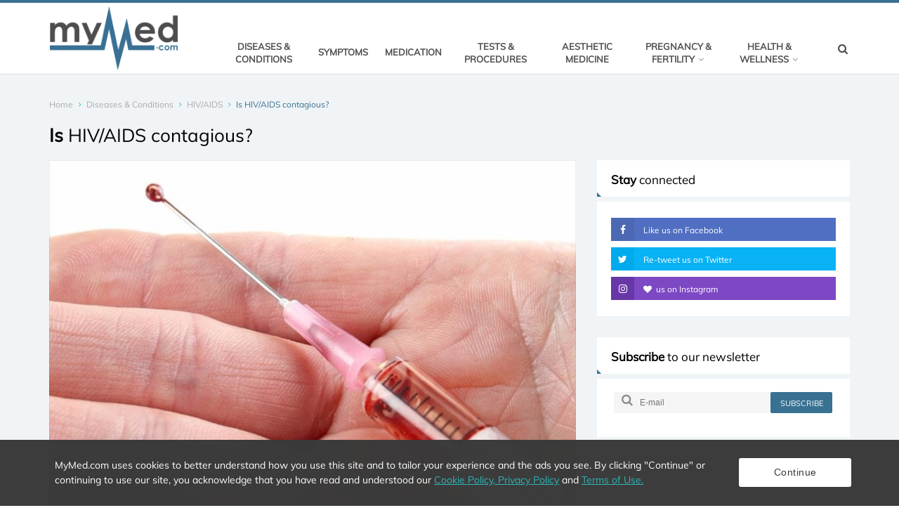

--- FILE ---
content_type: text/html; charset=utf-8
request_url: https://www.mymed.com/diseases-conditions/hivaids/is-hivaids-contagious
body_size: 10818
content:

<!DOCTYPE html>
<html lang="en">
<head>
	<meta charset="utf-8">
	<meta http-equiv="X-UA-Compatible" content="IE=edge">
	<meta name="viewport" content="width=device-width, initial-scale=1.0" />
	
<title>Is HIV/AIDS contagious?</title>
<meta name="description" content="A highly contagious infection, we breakdown the ways HIV/AIDS is typically transmitted, as well as others which it cannot be passed from person-to-person ...">
<meta name="twitter:card" content="summary">
<meta name="twitter:site" content="https://www.mymed.com">
<meta name="twitter:title" content="Is HIV/AIDS contagious?">
<meta name="twitter:description" content="A highly contagious infection, we breakdown the ways HIV/AIDS is typically transmitted, as well as others which it cannot be passed from person-to-person ...">
<meta name="twitter:creator" content="MyMed">
<meta name="twitter:image" content="https://www.mymed.com/image/1838/medicalarticle/800">

<meta itemprop="name" content="Is HIV/AIDS contagious?">
<meta itemprop="description" content="A highly contagious infection, we breakdown the ways HIV/AIDS is typically transmitted, as well as others which it cannot be passed from person-to-person ...">
<meta itemprop="image" content="https://www.mymed.com/image/1838/medicalarticle/800">

<meta property="og:type" content="website" />
<meta property="og:title" content="Is HIV/AIDS contagious?" />
<meta property="og:description" content="A highly contagious infection, we breakdown the ways HIV/AIDS is typically transmitted, as well as others which it cannot be passed from person-to-person ..." />
<meta property="og:url" content="https://www.mymed.com/diseases-conditions/hivaids/is-hivaids-contagious" />
<meta property="og:image" content="https://www.mymed.com/image/1838/medicalarticle/800" />

	<link rel="apple-touch-icon" sizes="57x57" href="/css/img/favicon/v-636873366413511008/apple-icon-57x57.png">
	<link rel="apple-touch-icon" sizes="60x60" href="/css/img/favicon/v-636873366413651003/apple-icon-60x60.png">
	<link rel="apple-touch-icon" sizes="72x72" href="/css/img/favicon/v-636873366413830998/apple-icon-72x72.png">
	<link rel="apple-touch-icon" sizes="76x76" href="/css/img/favicon/v-636873366414811019/apple-icon-76x76.png">
	<link rel="apple-touch-icon" sizes="114x114" href="/css/img/favicon/v-636873366411901007/apple-icon-114x114.png">
	<link rel="apple-touch-icon" sizes="120x120" href="/css/img/favicon/v-636873366412161011/apple-icon-120x120.png">
	<link rel="apple-touch-icon" sizes="144x144" href="/css/img/favicon/v-636873366412221005/apple-icon-144x144.png">
	<link rel="apple-touch-icon" sizes="152x152" href="/css/img/favicon/v-636873366412791018/apple-icon-152x152.png">
	<link rel="apple-touch-icon" sizes="180x180" href="/css/img/favicon/v-636873366413240998/apple-icon-180x180.png">
	<link rel="icon" type="image/png" sizes="192x192" href="/css/img/favicon/v-636873366408530873/android-icon-192x192.png">
	<link rel="icon" type="image/png" sizes="32x32" href="/css/img/favicon/v-636873366416381003/favicon-32x32.png">
	<link rel="icon" type="image/png" sizes="96x96" href="/css/img/favicon/v-636873366416571046/favicon-96x96.png">
	<link rel="icon" type="image/png" sizes="16x16" href="/css/img/favicon/v-636873366416141008/favicon-16x16.png">
	<link rel="manifest" href="/css/img/favicon/v-636873366416730996/manifest.json">
	<meta name="msapplication-TileColor" content="#ffffff">
	<meta name="msapplication-TileImage" content="/ms-icon-144x144.png">
	<meta name="theme-color" content="#ffffff">
	<link rel="stylesheet" href="/css/v-636959355855413918/allCss.min.css" media="screen" />
	<script>window.onLoadFunctions = [];</script>
	<script async defer type="text/javascript" src="//bcdn.grmtas.com/pub/ga_pub_14990.js"></script>
</head>
<body>

		<script>
            (function (i, s, o, g, r, a, m) {
                i['GoogleAnalyticsObject'] = r;
                i[r] = i[r] ||
                    function () {
                        (i[r].q = i[r].q || []).push(arguments)
                    }, i[r].l = 1 * new Date();
                a = s.createElement(o),
                    m = s.getElementsByTagName(o)[0];
                a.async = 1;
                a.src = g;
                m.parentNode.insertBefore(a, m)
            })(window, document, 'script', 'https://www.google-analytics.com/analytics.js', 'ga');
            ga('create', 'UA-92996326-1', 'auto');
            ga('send', 'pageview');
		</script>
	<div id="mobileTest" class="visible-sm"></div>
	<div class="main-wrapper">
		<!-- Header -->
		<header class="header-mb">
			<div class="container">
				<div class="hdm-logo">
					<a href="/" title="MyMed">
						<img class="adaptive" src="/css/img/v-636873366404163909/logo.png" alt="MyMed Logo" />
					</a>
				</div>
				<div class="hdm-search-user">
					<div class="hd-search">
						<a id="btn-mobile-search" href="javascript:;" class="st-btn-1 js-hd-search">
							<i class="fa fa-fw fa-search"></i>
						</a>
						<div class="hd-search-block js-hd-search-block"></div>
					</div>
				</div>
				<div class="hdm-menu">
					<a href="#mb-menu" class="c-hamburger htx js-mb-menu">
						<span>toggle menu</span>
					</a>
				</div>
			</div>
		</header>
		<div class="sticky-header js-sticky-header">
			<div class="container">
				<div class="main-nav-wrap">
					<div class="row">
						<nav class="main-nav">
							<div class="sticky-logo">
								<a href="/">
									<img class="adaptive" src="/css/img/v-636873366404163909/logo.png" width="100" alt="MyMed" title="MyMed" />
								</a>
							</div>
							<ul class="main-nav-list sf-menu">
									<li>
										<a href="/diseases-conditions" >Diseases &amp; Conditions</a>
									</li>
									<li>
										<a href="/symptoms" >Symptoms</a>
									</li>
									<li>
										<a href="/medication" >Medication</a>
									</li>
									<li>
										<a href="/tests-procedures" >Tests &amp; Procedures</a>
									</li>
									<li>
										<a href="/aesthetic-medicine" >Aesthetic Medicine</a>
									</li>
									<li>
										<a href="/pregnancy-fertility" >Pregnancy &amp; Fertility</a>
									</li>
									<li>
										<a href="/health-wellness" >Health &amp; Wellness</a>
									</li>
							</ul>
						</nav>
						<div class="hd-search">
							<a href="#search-block" class="st-btn-1 js-hd-search">
								<i class="fa fa-fw fa-search"></i>
							</a>
							<div class="hd-search-block js-hd-search-block">
								<div class="search">
									<div class="search-input">
										<select class="form-control select2 sltSiteSearch" placeholder="Search..." autocomplete="off" data-remote-url="/page/sitetagsearch" style="width: 350px;"></select>
									</div>
								</div>
							</div>
						</div>
					</div>
				</div>
			</div>
		</div>
		<header class="header-tp-4">
			<div class="main-header" style="visibility: hidden;">
				<div class="mh-top">
					<div class="container">
						<div class="row flex">
							<div class="mh-logo">
								<a href="/">
									<img class="adaptive" src="/css/img/v-636873366404163909/logo.png" alt="MyMed" title="MyMed" />
								</a>
							</div>
							<div class="mh-banner">
								<div class="main-nav-wrap">
									<div class="row">
										<nav class="main-nav">
											<ul class="main-nav-list sf-menu">
													<li >
														<a href="/diseases-conditions" >Diseases &amp; Conditions </a>
													</li>
													<li >
														<a href="/symptoms" >Symptoms </a>
													</li>
													<li >
														<a href="/medication" >Medication </a>
													</li>
													<li >
														<a href="/tests-procedures" >Tests &amp; Procedures </a>
													</li>
													<li >
														<a href="/aesthetic-medicine" >Aesthetic Medicine </a>
													</li>
													<li class='mf'>
														<a href="/pregnancy-fertility" >Pregnancy &amp; Fertility <i class='fa fa-angle-down'></i></a>
															<ul class="sub">
																<li>
																	<div class="mega-menu">
																		<div class="col-row">
																				<div class="col-one-fifth sm-col-one-fifth cats" style="padding-right: 0;">
																					<ul>
																							<li>
																								<a href="/pregnancy-fertility/fertility">Fertility</a>
																							</li>
																								<li class="divider"></li>
																							<li>
																								<a href="/pregnancy-fertility/infertility">Infertility</a>
																							</li>
																								<li class="divider"></li>
																							<li>
																								<a href="/pregnancy-fertility/pregnancy">Pregnancy</a>
																							</li>
																								<li class="divider"></li>
																							<li>
																								<a href="/pregnancy-fertility/pregnancy-planning-and-conception">Pregnancy Planning and Conception</a>
																							</li>
																					</ul>
																				</div>
																																							<div class="col-four-fifths sm-col-four-fifths" style="padding-left: 0;">
																					<div class="mm-life-st-pst">
																						<div class="mm-life-st-title">
																							<a href="/pregnancy-fertility"><span>Pregnancy &amp; Fertility</span></a>
																						</div>
																						<div class="col-row">
																								<div class="col-one-quarter">
																									<article class="post">
																										<figure class="image-wrap" style="max-width: 203px; max-height: 136px;">
																											<a href="/pregnancy-fertility/pregnancy/stages-of-pregnancy">
																												<img class="lazyload" src="[data-uri]" data-src="/image/236/medicalarticle/250" alt="Stages of Pregnancy" title="Stages of Pregnancy" />
																											</a>
																										</figure>
																										<h6 class="title-12">
																											<a href="/pregnancy-fertility/pregnancy/stages-of-pregnancy">
																												Stages of Pregnancy
																											</a>
																										</h6>
																									</article>
																								</div>
																								<div class="col-one-quarter">
																									<article class="post">
																										<figure class="image-wrap" style="max-width: 203px; max-height: 136px;">
																											<a href="/pregnancy-fertility/infertility/egg-freezing/egg-freezing-faqs">
																												<img class="lazyload" src="[data-uri]" data-src="/image/1594/medicalarticle/250" alt="Egg freezing FAQs" title="Egg freezing FAQs" />
																											</a>
																										</figure>
																										<h6 class="title-12">
																											<a href="/pregnancy-fertility/infertility/egg-freezing/egg-freezing-faqs">
																												Egg freezing FAQs
																											</a>
																										</h6>
																									</article>
																								</div>
																								<div class="col-one-quarter">
																									<article class="post">
																										<figure class="image-wrap" style="max-width: 203px; max-height: 136px;">
																											<a href="/diseases-conditions/polycystic-ovarian-syndrome-pcos">
																												<img class="lazyload" src="[data-uri]" data-src="/image/3725/medicalarticle/250" alt="Polycystic Ovarian Syndrome (PCOS)" title="Polycystic Ovarian Syndrome (PCOS)" />
																											</a>
																										</figure>
																										<h6 class="title-12">
																											<a href="/diseases-conditions/polycystic-ovarian-syndrome-pcos">
																												Polycystic Ovarian Syndrome (PCOS)
																											</a>
																										</h6>
																									</article>
																								</div>
																								<div class="col-one-quarter">
																									<article class="post">
																										<figure class="image-wrap" style="max-width: 203px; max-height: 136px;">
																											<a href="/pregnancy-fertility/pregnancy/pregnancy-symptoms/morning-sickness">
																												<img class="lazyload" src="[data-uri]" data-src="/image/934/medicalarticle/250" alt="Morning Sickness" title="Morning Sickness" />
																											</a>
																										</figure>
																										<h6 class="title-12">
																											<a href="/pregnancy-fertility/pregnancy/pregnancy-symptoms/morning-sickness">
																												Morning Sickness
																											</a>
																										</h6>
																									</article>
																								</div>
																						</div>
																					</div>
																				</div>
																		</div>
																	</div>
																</li>
															</ul>
													</li>
													<li class='mf'>
														<a href="/health-wellness" >Health &amp; Wellness <i class='fa fa-angle-down'></i></a>
															<ul class="sub">
																<li>
																	<div class="mega-menu">
																		<div class="col-row">
																				<div class="col-one-fifth sm-col-one-fifth cats" style="padding-right: 0;">
																					<ul>
																							<li>
																								<a href="/health-wellness/interesting-health-info">Interesting Health Info</a>
																							</li>
																								<li class="divider"></li>
																							<li>
																								<a href="/health-wellness/mental-health-wellness">Mental Health &amp; Wellness</a>
																							</li>
																								<li class="divider"></li>
																							<li>
																								<a href="/health-wellness/fitness-and-exercise">Fitness and Exercise</a>
																							</li>
																								<li class="divider"></li>
																							<li>
																								<a href="/health-wellness/nutrition-and-weight-loss">Nutrition and Weight-Loss</a>
																							</li>
																					</ul>
																				</div>
																																							<div class="col-four-fifths sm-col-four-fifths" style="padding-left: 0;">
																					<div class="mm-life-st-pst">
																						<div class="mm-life-st-title">
																							<a href="/health-wellness"><span>Health &amp; Wellness</span></a>
																						</div>
																						<div class="col-row">
																								<div class="col-one-quarter">
																									<article class="post">
																										<figure class="image-wrap" style="max-width: 203px; max-height: 136px;">
																											<a href="/health-wellness/interesting-health-info/what-to-expect-during-life-insurance-physicals-and-medical-exams">
																												<img class="lazyload" src="[data-uri]" data-src="/image/4001/medicalarticle/250" alt="What to expect during life insurance physicals and medical exams" title="What to expect during life insurance physicals and medical exams" />
																											</a>
																										</figure>
																										<h6 class="title-12">
																											<a href="/health-wellness/interesting-health-info/what-to-expect-during-life-insurance-physicals-and-medical-exams">
																												What to expect during life insurance physicals and medical exams
																											</a>
																										</h6>
																									</article>
																								</div>
																								<div class="col-one-quarter">
																									<article class="post">
																										<figure class="image-wrap" style="max-width: 203px; max-height: 136px;">
																											<a href="/health-wellness/mental-health-wellness/dealing-with-difficult-family-members-over-the-holidays">
																												<img class="lazyload" src="[data-uri]" data-src="/image/3655/medicalarticle/250" alt="Dealing with difficult family members over the holidays" title="Dealing with difficult family members over the holidays" />
																											</a>
																										</figure>
																										<h6 class="title-12">
																											<a href="/health-wellness/mental-health-wellness/dealing-with-difficult-family-members-over-the-holidays">
																												Dealing with difficult family members over the holidays
																											</a>
																										</h6>
																									</article>
																								</div>
																								<div class="col-one-quarter">
																									<article class="post">
																										<figure class="image-wrap" style="max-width: 203px; max-height: 136px;">
																											<a href="/health-wellness/interesting-health-info/how-to-get-rid-of-stretch-marks/types-of-stretch-marks">
																												<img class="lazyload" src="[data-uri]" data-src="/image/2937/medicalarticle/250" alt="Types of stretch marks" title="Types of stretch marks" />
																											</a>
																										</figure>
																										<h6 class="title-12">
																											<a href="/health-wellness/interesting-health-info/how-to-get-rid-of-stretch-marks/types-of-stretch-marks">
																												Types of stretch marks
																											</a>
																										</h6>
																									</article>
																								</div>
																								<div class="col-one-quarter">
																									<article class="post">
																										<figure class="image-wrap" style="max-width: 203px; max-height: 136px;">
																											<a href="/health-wellness/nutrition-and-weight-loss/apple-cider-vinegar/what-are-the-dosage-recommendations-for-apple-cider-vinegar">
																												<img class="lazyload" src="[data-uri]" data-src="/image/2501/medicalarticle/250" alt="Apple cider vinegar dosage" title="Apple cider vinegar dosage" />
																											</a>
																										</figure>
																										<h6 class="title-12">
																											<a href="/health-wellness/nutrition-and-weight-loss/apple-cider-vinegar/what-are-the-dosage-recommendations-for-apple-cider-vinegar">
																												Apple cider vinegar dosage
																											</a>
																										</h6>
																									</article>
																								</div>
																						</div>
																					</div>
																				</div>
																		</div>
																	</div>
																</li>
															</ul>
													</li>
											</ul>
										</nav>
										<div class="hd-search">
											<a href="#search-block" class="st-btn-1 js-hd-search">
												<i class="fa fa-fw fa-search"></i>
											</a>
											<div class="hd-search-block js-hd-search-block">
												<div class="search">
													<div class="search-input">
														<select class="form-control select2 sltSiteSearch" placeholder="Search..." autocomplete="off" data-remote-url="/page/sitetagsearch" style="width: 350px;"></select>
													</div>
												</div>
											</div>
										</div>
									</div>
								</div>
							</div>
						</div>
					</div>
				</div>
			</div>
		</header>
		<!-- Header END -->
		<div class="main">
			<!-- Content -->
			<div id="mobile-search" class="section" style="display: none; margin-bottom: 0;">
				<div class="hd-search-block js-hd-search-block">
					<div class="search">
						<div class="search-input">
							<select class="form-control select2 sltSiteSearch" placeholder="Search..." autocomplete="off" data-remote-url="/page/sitetagsearch" style="width: 100%;"></select>
						</div>
					</div>
				</div>
			</div>
			


<div class="main-content">
    <!-- Page head tile -->
<div class="page-head-tile">
    <div class="container">
        <div class="breadcrumbs-block">
    <ul class="breadcrumbs">
        <li class="bc-item">
            <a href="/">Home</a>
            <i class="fa fa-angle-right"></i>
        </li>
            <li class="bc-item ">
                    <a href="/diseases-conditions">Diseases &amp; Conditions</a>
                    <i class="fa fa-angle-right"></i>
            </li>
            <li class="bc-item ">
                    <a href="/diseases-conditions/hivaids">HIV/AIDS</a>
                    <i class="fa fa-angle-right"></i>
            </li>
            <li class="bc-item active">
Is HIV/AIDS contagious?            </li>
    </ul>
</div>
            <div class="page-title">
                <h1 class="title-16"><strong>Is</strong> HIV/AIDS contagious? </h1>
            </div>
    </div>
</div>
<!-- Page head tile END -->
    <div class="section">
        <div class="row">
            <div class="content">
                <div class="pst-block">
                    <div class="pst-block-main">
                        <div class="post-content">
                            <article>
                                    <div class="post-main-img">

                                        <img class="lazyload adaptive" src="[data-uri]" data-src="/image/1838/medicalarticle/800" alt="Is HIV/AIDS contagious?" title="Is HIV/AIDS contagious?" />
                                    </div>
                                <div class="article-meta">

                                    <span>Written by: </span> <span class="author">Bronwen Watson</span>
                                        <div>
                                            <span>Reviewed by:</span> <span class="author">Dr Tamlyn Maree</span>
                                        </div>
                                </div>
                                <div id="article-body">
                                        <div class="article-glossary">
                                            <ul>
                                                    <li><a title="HIV/AIDS" href="/diseases-conditions/hivaids">HIV/AIDS</a></li>
                                                    <li><a title="Is HIV/AIDS contagious?" href="/diseases-conditions/hivaids/is-hivaids-contagious">Is HIV/AIDS contagious?</a></li>
                                                    <li><a title="Signs, symptoms and stages of HIV" href="/diseases-conditions/hivaids/signs-symptoms-and-stages-of-hiv">Signs, symptoms and stages of HIV</a></li>
                                                    <li><a title="HIV risk and the importance of testing" href="/diseases-conditions/hivaids/hiv-risk-and-the-importance-of-testing">HIV risk and the importance of testing</a></li>
                                                    <li><a title="Diagnosing HIV/AIDS - HIV tests" href="/diseases-conditions/hivaids/diagnosing-hivaids">Diagnosing HIV/AIDS - HIV tests</a></li>
                                                    <li><a title="Treatment and living with HIV/AIDS" href="/diseases-conditions/hivaids/treatment-and-living-with-hivaids">Treatment and living with HIV/AIDS</a></li>
                                                    <li><a title="Coping with an HIV positive status" href="/diseases-conditions/hivaids/coping-with-an-hiv-positive-status">Coping with an HIV positive status</a></li>
                                                    <li><a title="HIV/AIDS FAQs" href="/diseases-conditions/hivaids/hivaids-faqs">HIV/AIDS FAQs</a></li>
                                            </ul>
                                        </div>
                                    <a name="glossary-title"></a>
                                    <p>Virus transmission has been something of immense concern since the emergence of HIV during the early 1980s. A lack of knowledge about the virus and how it is spread is the main reason for the incredible spike of infections during the past three decades.</p>
<p><strong>Infection is primarily transmitted through sexual contact (exchanged bodily fluids such as infected blood, vaginal secretions or semen), as well as through childbirth (from mother-to-child) or breastfeeding (breast milk):</strong></p>
<ul>
<li><strong>Sexual contact (unprotected):</strong><span>&nbsp;</span>The virus is easily transmitted through the exchange of bodily fluids during vaginal, oral or anal contact with an infected person. Fluids the virus infects are semen, blood and vaginal secretions. Once these enter the body, infection is spread from one person to another. Sometimes an infection can be transmitted through mouth sores or small tears that can sometimes occur during sexual activity. Only certain bodily fluids carry the virus making contact possible with certain behaviours, including sexual activity. Fluids that place you at risk when engaging in sexual activity with an infected individual include blood, pre-seminal fluid (pre-cum), semen (cum), vaginal and rectal fluids. HIV is not spread through saliva.</li>
<li><strong>Sharing of needles or syringes:</strong><span>&nbsp;</span>The use of needles, whether for illicit drug use, piercings or tattoos, that are not hygienically maintained can transmit the virus through contaminated blood.<span>&nbsp;</span><a title="Hepatitis" href="https://www.mymed.com/diseases-conditions/hepatitis">Other viral infections, such as hepatitis are also at elevated risk</a><span>&nbsp;</span>of being transmitted this way. HIV can ‘live’ for up to 40-odd days on an infected / used needle.</li>
<li><strong>Needles used in medical care:</strong><span>&nbsp;</span>Healthcare workers are frequently at risk for possible infection when handling needles in medical environments. Workers are trained to take special precautions when handling HIV-infected blood (on needles or when infected blood is splashed during medical handling of an infected person). It is rare, but infection transmission can happen this way.</li>
<li><strong>Blood transfusions and organs:</strong><span>&nbsp;</span>Infection via a blood transfusion occurs less frequently as all blood products are screened for HIV infections before being used for medical purposes. It can happen, in very rare instances, that infected blood transmits the virus to an otherwise negative status individual during a transfusion procedure. Organ and other tissue transplants contaminated with the virus is another rare, but possible means of transmission if not rigorously tested before use.</li>
<li><strong>Pregnancy, childbirth and breastfeeding:</strong><span>&nbsp;While extremely rare, a</span>&nbsp;woman infected with HIV can pass on the disease to her unborn baby during pregnancy, through childbirth or while breastfeeding (breast milk). If an expectant mother receives treatment during her pregnancy, risk of mother to child transmission is considerably lowered or completely nullified.</li>
</ul>
<h2><strong>Other means of HIV transmission</strong></h2>
<p>As not all bodily fluids carry the virus, those that do must come into contact with damaged tissue (broken skin or a tear) or mucous membranes (such as those found in the vagina, penis, mouth and rectum) in order for an infection to spread.</p>
<p>Theoretically, it is possible to spread an infection through oral sex, but in general transmission in this way is highly unlikely. To transmit infection this way, the mouth must come into contact with an infected person’s penis, anus or vagina (through fellatio, rimming or cunnilingus), as well as through ejaculation in the mouth. The risk of infection is increased if the person giving oral sex has mouth sores, cuts or bleeding gums or the person receiving oral sex has genital sores or cuts, and either party is HIV positive with a detectable viral load.</p>
<h3><strong>Other ways HIV can be transmitted theoretically, although extremely rare, include:</strong></h3>
<ul>
<li>Eating foodstuffs that have been pre-chewed by an infected individual. The only known cases reported are those of infants whereby a caregiver whose infected blood has mixed with food in the mouth while chewing before being exposed to an infant.</li>
<li>A very small number of recorded cases have shown occurrences of infection through extensive tissue damage following being bitten by an infected individual. Transmission through biting is possible with the presence of contaminated blood coming into contact with broken skin.</li>
<li>Also, theoretically possible, is contamination through deep, open-mouthed kissing. Saliva does not carry the virus so the exchange of this fluid will not transmit an infection from one person to another. If there is a presence of contaminated blood in the mouth of an infected individual (due to bleeding gums or mouth sores) at the time when it comes into contact with the others’ bloodstream, transmission can occur this way.</li>
</ul>
<h2><strong>Ways HIV is not transmitted</strong></h2>
<p><strong>The virus itself cannot reproduce itself outside the human body</strong>, and thus does not typically ‘live’ for very long. Therefore HIV/AIDS cannot be spread in any of the following ways:</p>
<ul>
<li>Through water or air</li>
<li>Through contact with saliva, sweat or tears (that aren’t mixed with contaminated blood)</li>
<li>Through the bites of insects, ticks or mosquitoes (that may have bitten infected individuals)</li>
<li>Through physical touch, such as closed-mouth kissing, hugging or shaking hands with an HIV positive person.</li>
<li>By sharing cutlery or crockery with an infected person, as well as a toilet that an infected person has used.</li>
<li>By sharing food or drinks with an infected person (that aren’t mixed with contaminated blood).</li>
</ul>
                                </div>
                            </article>
                                <div class="post-next-prev">
                                    <div class="post-prev">
                                            <a href="/diseases-conditions/hivaids">
                                                <span class="previous-text">PREVIOUS</span>
                                                <i class="fa fa-angle-left"></i><span>HIV/AIDS</span>
                                            </a>
                                    </div>
                                    <div class="post-next">
                                            <a href="/diseases-conditions/hivaids/signs-symptoms-and-stages-of-hiv">
                                                <span class="next-text">NEXT</span>
                                                <i class="fa fa-angle-right"></i><span>Signs, symptoms and stages of HIV</span>
                                            </a>
                                    </div>
                                </div>
                            <div class="clearfix"></div>
                            <div class="clearfix"></div>
                            <div style="text-align: center;clear: both;margin:10px 0 20px 0;">
                                <a href="javascript:;" class="js-go-top main-button" style="display: inline-block;width:140px;background-color: #387191;">Back to top</a>
                            </div>
                            <div class="post-tags">
                                    <ul class="post-tags-list">
                                            <li><a href="/search/hivaids">HIV/AIDS</a></li>
                                            <li><a href="/search/hiv-human-immunodeficiency-virus">HIV (human immunodeficiency virus)</a></li>
                                            <li><a href="/search/aids-acquired-immunodeficiency-syndrome">AIDS (acquired immunodeficiency syndrome)</a></li>
                                    </ul>
                            </div>
                            <div class="clearfix"></div>
                            <div class="sharing-block">

    <div class="sharing-title">
        Find this interesting? Share it!
    </div>
    <div class="post-sharing-tp-2">
        <ul>
            <li class="fb">
                <a href='javascript:window.open("https://www.facebook.com/sharer/sharer.php?u=https%3a%2f%2fwww.mymed.com%2fdiseases-conditions%2fhivaids%2fis-hivaids-contagious", "pop", "width=600, height=400, scrollbars=no")'>
                    <i class="fa fa-facebook"></i><span class="mb-pt-hide">Facebook</span>
                </a>
            </li>
            <li class="tw">
                <a href='javascript:window.open("https://twitter.com/intent/tweet?text=Is+HIV%2fAIDS+contagious%3f&url=https%3a%2f%2fwww.mymed.com%2fdiseases-conditions%2fhivaids%2fis-hivaids-contagious", "pop", "width=600, height=400, scrollbars=no")'>
                    <i class="fa fa-twitter"></i><span class="mb-pt-hide">Twitter</span>
                </a>
            </li>
        </ul>
    </div>
</div>

                            <div class="clearfix"></div>
                        </div>
                    </div>

                </div>
            </div>

            
<aside class="side-bar">
    <div class="js-sidebar">


        <div class="pst-block">
            <div class="pst-block-head">
                <h2 class="title-4">
                    <strong>Stay</strong> connected
                </h2>
            </div>
            <div class="pst-block-main">
                <div class="social-tp-1">
                    <ul class="social-list">
                        <li class="fb">
                            <a href="https://www.facebook.com/mymedonline/" target="_blank">
                                <span class="soc-ic">
                                    <i class="fa fa-facebook"></i>
                                </span> Like us on Facebook
                            </a>
                        </li>
                        <li class="tw">
                            <a href="https://twitter.com/mymedonline/" target="_blank">
                                <span class="soc-ic">
                                    <i class="fa fa-twitter"></i>
                                </span> Re-tweet us on Twitter
                            </a>
                        </li>
                        <li class="ig">
                            <a href="https://www.instagram.com/mymedonline/" target="_blank">
                                <span class="soc-ic">
                                    <i class="fa fa-instagram"></i>
                                </span> <i class="fa fa-heart" style="padding-right: 3px;"></i> us on Instagram
                            </a>
                        </li>
                    </ul>
                </div>
            </div>
        </div>
        <div class="pst-block">
            <div class="pst-block-head">
                <h2 class="title-4">
                    <strong>Subscribe</strong> to our newsletter
                </h2>
            </div>
            <div class="pst-block-main">
                <div class="sbsb-form-1">
                    <form id="mailchimp-signup-form" action="https://mymed.us15.list-manage.com/subscribe/post?u=55cfc36f1c38aa7fd618fffba&amp;id=172f5542f2" method="post">
                        <div class="sbsb-form">
                            <div class="sbsb-input">
                                <span class="sbsb-icon"><i class="fa fa-search"></i></span>
                                <input id="mailchimp-subscription-email" type="email" placeholder="E-mail" class="valid">
                            </div>
                            <div class="sbsb-btn">
                                <button type="submit">subscribe</button>
                            </div>
                        </div>
                        <div class="clear"></div>
                        <label id="mailchimp-subscription-label" for="mailchimp-subscription-email" style="display: block; margin-top: 10px;" class="valid"></label>
                    </form>
                </div>
            </div>
        </div>
        
    </div>
</aside>
        </div>
    </div>
</div>
			<!-- Content END -->
			<!-- Footer -->
<footer class="main-footer">
    <div class="container">
        <div class="top-part">
            <div class="row">
                <div class="full-width">
                    <p>
                        Disclaimer - MyMed.com is for informational purposes only.  It is not intended to diagnose or treat any condition or illness or act as a substitute for professional medical advice.
                    </p>
                    <br/>
                </div>
                <div class="one-third sm-full">
                    <div class="ft-widget">
                        
                        <div class="ft-logo">
                            <a href="/">
                                <img class="adaptive" src="/css/img/v-636873366404639409/logo-footer.png" alt="MyMed" title="MyMed">
                            </a>
                        </div>
                    </div>
                </div>
                <div class="one-third sm-full">
                    <div class="ft-widget">
                        <h4 class="ft-title-1"><strong>Quick Links</strong></h4>
                        <ul class="ft-list-1">
                                <li>
                                    <h5 class="ft-title-2">
                                        <a href="/latest-news" >Latest news</a>
                                    </h5>
                                </li>
                                <li>
                                    <h5 class="ft-title-2">
                                        <a href="/about" >About</a>
                                    </h5>
                                </li>
                                <li>
                                    <h5 class="ft-title-2">
                                        <a href="/contact-us" >Contact The MyMed.com Team</a>
                                    </h5>
                                </li>
                                <li>
                                    <h5 class="ft-title-2">
                                        <a href="/terms-of-use" >Terms of Use</a>
                                    </h5>
                                </li>
                                <li>
                                    <h5 class="ft-title-2">
                                        <a href="/privacy-policy" >Privacy Policy</a>
                                    </h5>
                                </li>
                                <li>
                                    <h5 class="ft-title-2">
                                        <a href="/cookie-policy" >Cookie Policy</a>
                                    </h5>
                                </li>
                        </ul>
                    </div>
                </div>
                <div class="one-third sm-full">
                    <div class="ft-widget">
                        <h4 class="ft-title-1"><strong>Social</strong></h4>
                        <div class="ft-social">
                            <ul class="ft-social-list">
                                <li class="fb">
                                    <a href="https://www.facebook.com/mymedonline/" target="_blank">
                                        <i class="fa fa-facebook"></i>
                                    </a>
                                </li>
                                <li class="tw">
                                    <a href="https://twitter.com/mymedonline/" target="_blank">
                                        <i class="fa fa-twitter"></i>
                                    </a>
                                </li>
                                <li class="ig">
                                    <a href="https://www.instagram.com/mymedonline/" target="_blank">
                                        <i class="fa fa-instagram"></i>
                                    </a>
                                </li>
                            </ul>
                        </div>
                    </div>
                </div>
            </div>
        </div>
    </div>
    <div class="bottom-bar">
        <div class="container">
            <div class="row">
                <div class="copyright">© Copyright 2026 MyMed</div>
            </div>
        </div>
    </div>
</footer>
<!-- Footer END -->
		</div>
	</div>

	<a href="" class="go-top animated js-go-top"><i class="fa fa-angle-up"></i></a>

	<!-- Search block popup -->
	<div id="search-block" class="pp-search-block mfp-hide">
		<div class="search">
			<div class="search-btn">
				<button><i class="fa fa-fw fa-search"></i></button>
			</div>
			<div class="search-input">
				<input type="search" placeholder="Search">
			</div>
		</div>
	</div>

	<!-- Mobile menu -->
	<div id="mb-menu" class="mb-menu mfp-hide">
		<div class="container">
			<nav class="mobile-nav">
				<ul class="mobile-nav-list">
						<li class="mn-item">
							<a href="/diseases-conditions" >Diseases &amp; Conditions</a>
						</li>
						<li class="mn-item">
							<a href="/symptoms" >Symptoms</a>
						</li>
						<li class="mn-item">
							<a href="/medication" >Medication</a>
						</li>
						<li class="mn-item">
							<a href="/tests-procedures" >Tests &amp; Procedures</a>
						</li>
						<li class="mn-item">
							<a href="/aesthetic-medicine" >Aesthetic Medicine</a>
						</li>
						<li class="mn-item">
							<a href="/pregnancy-fertility" >Pregnancy &amp; Fertility</a>
						</li>
						<li class="mn-item">
							<a href="/health-wellness" >Health &amp; Wellness</a>
						</li>
				</ul>
			</nav>
		</div>
	</div>
	<script src="/js/v-636873366443402679/allJs.min.js" async defer></script>
	<script src="https://www.google.com/recaptcha/api.js" async defer></script>
	<form id="anti-form"><input name="__RequestVerificationToken" type="hidden" value="FrQAHmvj74Lb4Rjze9S-jY1UvO1-x3ji67l_omJ7lOK5myWbK836uGG-DtFJ1QeFqdQaqIGIp4TfzsVNr_D8zrzz9wU50OOFGOOimZChaeo1" /></form>
	<div id="cookie-policy-container">
		<span id="cookie-explanation" style="max-width: 960px; width: calc(100% - 240px); display: inline-block; text-align: left; line-height: 1.5; vertical-align: middle; padding-right: 10px;">
			<span>
				MyMed.com uses cookies to better understand how you use this site and to tailor your experience and the ads you see.
				By clicking "Continue" or continuing to use our site, you acknowledge that you have read and understood
				our <a href="/cookie-policy/" target="_blank" style="color:#2fb6b8;">Cookie Policy, </a>
				<a href="/privacy-policy/" target="_blank" style="color:#2fb6b8;">Privacy Policy</a> and
				<a href="/terms-of-use/" target="_blank" style="color:#2fb6b8;"> Terms of Use.</a>
			</span>
		</span>
		<button id="accept-cookie-policy" type="button">Continue</button>
	</div>
</body>
</html>
